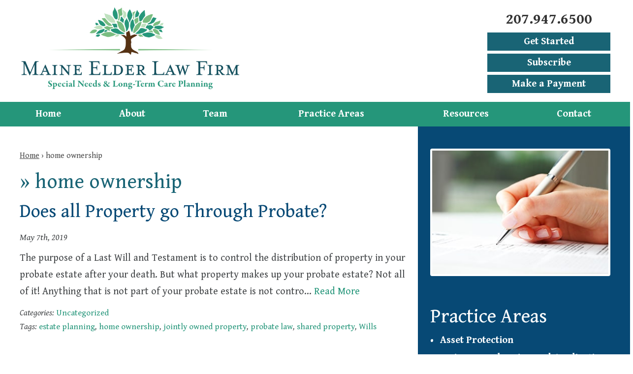

--- FILE ---
content_type: text/html; charset=UTF-8
request_url: https://www.maineelderlaw.com/tag/home-ownership/
body_size: 10355
content:


<!DOCTYPE html>
<!--[if IE 8 ]>    <html lang="en-US" class="no-js no-touch ie8"> <![endif]-->
<!--[if (gte IE 9)|(gt IEMobile 7)|!(IEMobile)|!(IE)]><!--><html lang="en-US" class="no-js no-touch"><!--<![endif]-->

	<head>
		<meta name="themodernfirm-framework-version" content="2.5.1.1" />
		<meta name="wordpress-version" content="6.8.1" />
		<meta http-equiv="Content-Type" content="text/html; charset=utf-8" />
		<meta charset="UTF-8" />
		<meta name="viewport" content="width=device-width, initial-scale=1, maximum-scale=1.0, user-scalable=no" />
		<link rel="profile" href="https://gmpg.org/xfn/11" />	
				<link rel="shortcut icon" href="https://www.maineelderlaw.com/wp-content/uploads/sites/715/2020/03/favicon.ico" /><meta name='robots' content='index, follow, max-image-preview:large, max-snippet:-1, max-video-preview:-1' />
	<style>img:is([sizes="auto" i], [sizes^="auto," i]) { contain-intrinsic-size: 3000px 1500px }</style>
	
	<!-- This site is optimized with the Yoast SEO plugin v26.7 - https://yoast.com/wordpress/plugins/seo/ -->
	<title>home ownership Archives &#8211; Maine Elder Law Firm LLC</title>
	<link rel="canonical" href="https://www.maineelderlaw.com/tag/home-ownership/" />
	<meta property="og:locale" content="en_US" />
	<meta property="og:type" content="article" />
	<meta property="og:title" content="home ownership Archives &#8211; Maine Elder Law Firm LLC" />
	<meta property="og:url" content="https://www.maineelderlaw.com/tag/home-ownership/" />
	<meta property="og:site_name" content="Maine Elder Law Firm LLC" />
	<meta property="og:image" content="https://www.maineelderlaw.com/wp-content/uploads/sites/715/2020/03/int_random03_1x.jpg" />
	<meta property="og:image:width" content="350" />
	<meta property="og:image:height" content="245" />
	<meta property="og:image:type" content="image/jpeg" />
	<script type="application/ld+json" class="yoast-schema-graph">{"@context":"https://schema.org","@graph":[{"@type":"CollectionPage","@id":"https://www.maineelderlaw.com/tag/home-ownership/","url":"https://www.maineelderlaw.com/tag/home-ownership/","name":"home ownership Archives &#8211; Maine Elder Law Firm LLC","isPartOf":{"@id":"https://www.maineelderlaw.com/#website"},"breadcrumb":{"@id":"https://www.maineelderlaw.com/tag/home-ownership/#breadcrumb"},"inLanguage":"en-US"},{"@type":"BreadcrumbList","@id":"https://www.maineelderlaw.com/tag/home-ownership/#breadcrumb","itemListElement":[{"@type":"ListItem","position":1,"name":"Home","item":"https://www.maineelderlaw.com/"},{"@type":"ListItem","position":2,"name":"home ownership"}]},{"@type":"WebSite","@id":"https://www.maineelderlaw.com/#website","url":"https://www.maineelderlaw.com/","name":"Maine Elder Law Firm LLC","description":"","potentialAction":[{"@type":"SearchAction","target":{"@type":"EntryPoint","urlTemplate":"https://www.maineelderlaw.com/?s={search_term_string}"},"query-input":{"@type":"PropertyValueSpecification","valueRequired":true,"valueName":"search_term_string"}}],"inLanguage":"en-US"}]}</script>
	<!-- / Yoast SEO plugin. -->


<link rel='dns-prefetch' href='//fonts.googleapis.com' />
<link rel='dns-prefetch' href='//use.fontawesome.com' />
<link rel="alternate" type="application/rss+xml" title="Maine Elder Law Firm LLC &raquo; home ownership Tag Feed" href="https://www.maineelderlaw.com/tag/home-ownership/feed/" />
<script type="text/javascript">
/* <![CDATA[ */
window._wpemojiSettings = {"baseUrl":"https:\/\/s.w.org\/images\/core\/emoji\/15.1.0\/72x72\/","ext":".png","svgUrl":"https:\/\/s.w.org\/images\/core\/emoji\/15.1.0\/svg\/","svgExt":".svg","source":{"concatemoji":"https:\/\/www.maineelderlaw.com\/wp-includes\/js\/wp-emoji-release.min.js?ver=6.8.1"}};
/*! This file is auto-generated */
!function(i,n){var o,s,e;function c(e){try{var t={supportTests:e,timestamp:(new Date).valueOf()};sessionStorage.setItem(o,JSON.stringify(t))}catch(e){}}function p(e,t,n){e.clearRect(0,0,e.canvas.width,e.canvas.height),e.fillText(t,0,0);var t=new Uint32Array(e.getImageData(0,0,e.canvas.width,e.canvas.height).data),r=(e.clearRect(0,0,e.canvas.width,e.canvas.height),e.fillText(n,0,0),new Uint32Array(e.getImageData(0,0,e.canvas.width,e.canvas.height).data));return t.every(function(e,t){return e===r[t]})}function u(e,t,n){switch(t){case"flag":return n(e,"\ud83c\udff3\ufe0f\u200d\u26a7\ufe0f","\ud83c\udff3\ufe0f\u200b\u26a7\ufe0f")?!1:!n(e,"\ud83c\uddfa\ud83c\uddf3","\ud83c\uddfa\u200b\ud83c\uddf3")&&!n(e,"\ud83c\udff4\udb40\udc67\udb40\udc62\udb40\udc65\udb40\udc6e\udb40\udc67\udb40\udc7f","\ud83c\udff4\u200b\udb40\udc67\u200b\udb40\udc62\u200b\udb40\udc65\u200b\udb40\udc6e\u200b\udb40\udc67\u200b\udb40\udc7f");case"emoji":return!n(e,"\ud83d\udc26\u200d\ud83d\udd25","\ud83d\udc26\u200b\ud83d\udd25")}return!1}function f(e,t,n){var r="undefined"!=typeof WorkerGlobalScope&&self instanceof WorkerGlobalScope?new OffscreenCanvas(300,150):i.createElement("canvas"),a=r.getContext("2d",{willReadFrequently:!0}),o=(a.textBaseline="top",a.font="600 32px Arial",{});return e.forEach(function(e){o[e]=t(a,e,n)}),o}function t(e){var t=i.createElement("script");t.src=e,t.defer=!0,i.head.appendChild(t)}"undefined"!=typeof Promise&&(o="wpEmojiSettingsSupports",s=["flag","emoji"],n.supports={everything:!0,everythingExceptFlag:!0},e=new Promise(function(e){i.addEventListener("DOMContentLoaded",e,{once:!0})}),new Promise(function(t){var n=function(){try{var e=JSON.parse(sessionStorage.getItem(o));if("object"==typeof e&&"number"==typeof e.timestamp&&(new Date).valueOf()<e.timestamp+604800&&"object"==typeof e.supportTests)return e.supportTests}catch(e){}return null}();if(!n){if("undefined"!=typeof Worker&&"undefined"!=typeof OffscreenCanvas&&"undefined"!=typeof URL&&URL.createObjectURL&&"undefined"!=typeof Blob)try{var e="postMessage("+f.toString()+"("+[JSON.stringify(s),u.toString(),p.toString()].join(",")+"));",r=new Blob([e],{type:"text/javascript"}),a=new Worker(URL.createObjectURL(r),{name:"wpTestEmojiSupports"});return void(a.onmessage=function(e){c(n=e.data),a.terminate(),t(n)})}catch(e){}c(n=f(s,u,p))}t(n)}).then(function(e){for(var t in e)n.supports[t]=e[t],n.supports.everything=n.supports.everything&&n.supports[t],"flag"!==t&&(n.supports.everythingExceptFlag=n.supports.everythingExceptFlag&&n.supports[t]);n.supports.everythingExceptFlag=n.supports.everythingExceptFlag&&!n.supports.flag,n.DOMReady=!1,n.readyCallback=function(){n.DOMReady=!0}}).then(function(){return e}).then(function(){var e;n.supports.everything||(n.readyCallback(),(e=n.source||{}).concatemoji?t(e.concatemoji):e.wpemoji&&e.twemoji&&(t(e.twemoji),t(e.wpemoji)))}))}((window,document),window._wpemojiSettings);
/* ]]> */
</script>
<link rel='stylesheet' id='google-material-icons-css' href='https://fonts.googleapis.com/icon?family=Material+Icons' type='text/css' media='all' />
<link rel='stylesheet' id='fontawesome-css' href='https://use.fontawesome.com/releases/v5.9.0/css/all.css' type='text/css' media='all' />
<link rel='stylesheet' id='google-font-gentium-book-basic-css' href='https://fonts.googleapis.com/css?family=Gentium+Book+Basic:400,400i,700,700i&#038;display=swap' type='text/css' media='screen' />
<link rel='stylesheet' id='tmf-scaffolding-css' href='https://www.maineelderlaw.com/wp-content/themes/themodernfirm-framework/assets/css/scaffolding.css' type='text/css' media='screen' />
<link rel='stylesheet' id='tmf-framework-css' href='https://www.maineelderlaw.com/wp-content/themes/themodernfirm-framework/assets/css/framework.css' type='text/css' media='screen' />
<link rel='stylesheet' id='tmf-menu-css' href='https://www.maineelderlaw.com/wp-content/themes/themodernfirm-framework/assets/css/menu.css' type='text/css' media='screen' />
<link rel='stylesheet' id='tmf-posts-css' href='https://www.maineelderlaw.com/wp-content/themes/themodernfirm-framework/assets/css/posts.css' type='text/css' media='screen' />
<link rel='stylesheet' id='tmf-print-css' href='https://www.maineelderlaw.com/wp-content/themes/themodernfirm-framework/assets/css/print.css' type='text/css' media='print' />
<link rel='stylesheet' id='tmf-structural-css' href='https://www.maineelderlaw.com/wp-content/themes/mod-express-106/maineelderlaw2023/assets/css/structural.css' type='text/css' media='screen' />
<link rel='stylesheet' id='tmf-child-posts-css' href='https://www.maineelderlaw.com/wp-content/themes/mod-express-106/maineelderlaw2023/assets/css/posts.css' type='text/css' media='screen' />
<link rel='stylesheet' id='tmf-editor-content-css' href='https://www.maineelderlaw.com/wp-content/themes/mod-express-106/maineelderlaw2023/assets/css/editor-content.css' type='text/css' media='screen' />
<link rel='stylesheet' id='tmf-child-print-css' href='https://www.maineelderlaw.com/wp-content/themes/mod-express-106/maineelderlaw2023/assets/css/print.css' type='text/css' media='print' />
<style id='wp-emoji-styles-inline-css' type='text/css'>

	img.wp-smiley, img.emoji {
		display: inline !important;
		border: none !important;
		box-shadow: none !important;
		height: 1em !important;
		width: 1em !important;
		margin: 0 0.07em !important;
		vertical-align: -0.1em !important;
		background: none !important;
		padding: 0 !important;
	}
</style>
<style id='classic-theme-styles-inline-css' type='text/css'>
/*! This file is auto-generated */
.wp-block-button__link{color:#fff;background-color:#32373c;border-radius:9999px;box-shadow:none;text-decoration:none;padding:calc(.667em + 2px) calc(1.333em + 2px);font-size:1.125em}.wp-block-file__button{background:#32373c;color:#fff;text-decoration:none}
</style>
<link rel='stylesheet' id='wp-components-css' href='https://www.maineelderlaw.com/wp-includes/css/dist/components/style.min.css?ver=6.8.1' type='text/css' media='all' />
<link rel='stylesheet' id='wp-preferences-css' href='https://www.maineelderlaw.com/wp-includes/css/dist/preferences/style.min.css?ver=6.8.1' type='text/css' media='all' />
<link rel='stylesheet' id='wp-block-editor-css' href='https://www.maineelderlaw.com/wp-includes/css/dist/block-editor/style.min.css?ver=6.8.1' type='text/css' media='all' />
<link rel='stylesheet' id='popup-maker-block-library-style-css' href='https://www.maineelderlaw.com/wp-content/plugins/popup-maker/dist/packages/block-library-style.css?ver=dbea705cfafe089d65f1' type='text/css' media='all' />
<link rel='stylesheet' id='me-spr-block-styles-css' href='https://www.maineelderlaw.com/wp-content/plugins/simple-post-redirect//css/block-styles.min.css?ver=6.8.1' type='text/css' media='all' />
<link rel='stylesheet' id='myCustomStyles-css' href='https://www.maineelderlaw.com/wp-content/plugins/tinymce-formats/editor-styles.css?ver=6.8.1' type='text/css' media='all' />
<script type="text/javascript" src="https://www.maineelderlaw.com/wp-includes/js/jquery/jquery.min.js?ver=3.7.1" id="jquery-core-js"></script>
<script type="text/javascript" src="https://www.maineelderlaw.com/wp-includes/js/jquery/jquery-migrate.min.js?ver=3.4.1" id="jquery-migrate-js"></script>
<script type="text/javascript" src="https://www.maineelderlaw.com/wp-content/themes/themodernfirm-framework/assets/js/core.js?ver=6.8.1" id="tmf-core-js"></script>
<script type="text/javascript" src="https://www.maineelderlaw.com/wp-content/themes/themodernfirm-framework/assets/js/menu.js?ver=6.8.1" id="tmf-menu-js"></script>
<link rel="https://api.w.org/" href="https://www.maineelderlaw.com/wp-json/" /><link rel="alternate" title="JSON" type="application/json" href="https://www.maineelderlaw.com/wp-json/wp/v2/tags/83" /><link rel="EditURI" type="application/rsd+xml" title="RSD" href="https://www.maineelderlaw.com/xmlrpc.php?rsd" />
<meta name="generator" content="WordPress 6.8.1" />
<style type="text/css" id="tmf-inline-styles-header"> #mobile-nav{ background-color: rgba(0, 0, 0, 1 ); }  #mobile-nav .mobile-menu{ background-color: #25967a; }  .menu-bar-container{ text-align: center;}  #mobile-nav .mob-expand-submenu:before{ color: #ffffff;} </style> 
		<! – Code snippet to speed up Google Fonts – > 
		<link rel="preconnect" href="https://fonts.googleapis.com">
		<link rel="preconnect" href="https://fonts.gstatic.com" crossorigin>
		<! – End of code snippet for Google Fonts – > 
    			<script>
				jQuery(function(){TMF.start_services(['feature_detection', 'navigation', 'accordion', 'map_adjust', 'video_support', 'obfuscate_email']);});
			</script>
		<style type="text/css" media="screen">TESTING CSS BEFORE MOVING INTO THE SITE
a[href="https://www.maineelderlaw.com/practice-areas/special-needs-planning/"] {
    pointer-events: none;
    cursor: default;
    color: inherit; /* Optional: Makes it look like plain text */
}


.tmf-module-home-associations .flex-container{
display: flex;
flex-flow: row wrap;
justify-content: space-evenly;
align-items: center;
}
.single-article .tmf-author,
.post-type-archive-article .tmf-author{
display:none;
}
.video-thumbnail {
  position: relative;
  display: inline-block;
  cursor: pointer;
  margin: 30px;
}
 .video-thumbnail:before {
    position:absolute;
    top: 50%;
    left: 50%;
    transform: translate(-50%, -50%);
    -webkit-transform: translate(-50%, -50%);
    content: "\f01d";
    font-family: FontAwesome;
    font-size: 50px;
    color: #fff;
    opacity: .8;
    text-shadow: 0px 0px 30px rgba(0, 0, 0, 0.5);
  }
.video-thumbnail:hover:before {
    color: #eee;
  }
.tmf-module-22 .gform_wrapper.tmf-form_wrapper .top_label .gfield_label{
color: white;
}
td {
  border: 1px solid black;
padding:10px!important;
}

table {
    border-collapse: separate;
    border-spacing: 0;
    margin-bottom: 25px!important;
}
.page-id-2011 #body-container{
max-width: 95%;
}
.page-id-2011 .tmf-slider-area-interior-page{
display:none;
}
.page-id-2011 .number{
color: white;
background: #25967A;
padding: 15px 25px;
border-radius: 50%;
}
.page-id-2011 h2.flow{
line-height:1.5em;
}
.tmf-module-2039 h3{
color: white;
}
.article-cat-title .su-spoiler-title{
line-height: 25px;
font-size: 32px;
padding-bottom:15px;
color: #196475;
}
.post-type-archive-attorney .tmf-post-92.attorney.medium{
width:100%;
margin:auto;
}
.tmf-post-92 .icon-container .vcard-resume-container .vcard{
display:none;
}
.single-practice-area.postid-120 .children{
display:none;
}
.tmf-post-2534 .read-more{ 
display:none;
}</style><!--Following script is handled in Settings->Advanced--><link rel="stylesheet" href="path/to/font-awesome/css/font-awesome.min.css">
<link href="//netdna.bootstrapcdn.com/font-awesome/3.2.1/css/font-awesome.css" rel="stylesheet"><!-- google analytics -->
	<script type="text/javascript">
		(function(i,s,o,g,r,a,m){i['GoogleAnalyticsObject']=r;i[r]=i[r]||function(){
			(i[r].q=i[r].q||[]).push(arguments)},i[r].l=1*new Date();a=s.createElement(o),
			m=s.getElementsByTagName(o)[0];a.async=1;a.src=g;m.parentNode.insertBefore(a,m)
		})(window,document,'script','//www.google-analytics.com/analytics.js','ga');

		ga('create', 'UA-162408740-1');
		ga('require', 'displayfeatures');
		ga('send', 'pageview');
	</script>
<a href="#body-wrapper" class="screen-reader-shortcut">Skip to main content</a><a href="#primary-nav-wrapper" class="screen-reader-shortcut">Skip to navigation</a><div id="top"></div>	</head>

	<body data-rsssl=1 class="archive tag tag-home-ownership tag-83 wp-theme-themodernfirm-framework wp-child-theme-mod-express-106maineelderlaw2023">
	
	<div id="print-header">
	
	
	<img id="print-logo" class="logo" src="https://www.maineelderlaw.com/wp-content/uploads/sites/715/2023/07/logo-tag-x1.png" alt="Maine Elder Law Firm LLC" />
</div>					<div id="header-wrapper" class="section-wrapper">
				<div id="header-container" class="section-container">
					<div id="header" class="section">
		
				<div id="header-row"  class="row collapse-950 ">
		
				<div id="header-cell-1"  class="cell span-14">
			<div class="inner">
					<a href="https://www.maineelderlaw.com/">

	<img id="site-logo" class="logo" src="https://www.maineelderlaw.com/wp-content/uploads/sites/715/2023/07/logo-tag-x3-1.png" srcset="https://www.maineelderlaw.com/wp-content/uploads/sites/715/2023/07/logo-tag-x3-1.png 2x, https://www.maineelderlaw.com/wp-content/uploads/sites/715/2023/07/logo-tag-x3-1.png 3x" alt="Maine Elder Law Firm LLC"/>
</a>
		</div></div>		<div id="header-cell-2"  class="cell span-10" role="complementary">
			<div class="inner">
					<div class="tmf-module-area tmf-single-module-area tmf-module-area-header">			<div class="tmf-module tmf-module-17 tmf-module-site-header---upper-right">
								<div class="tmf-module-content editor-content">
					<div><span class="tmf-field post-id-1395 location phone-1"><a href="tel:207.947.6500">207.947.6500</a></span></div> <div><a class="tmf-button" href="https://www.maineelderlaw.com/your-client-journey-begins-here/">Get Started</a></div> <div><a class="tmf-button" href="https://www.maineelderlaw.com/newsletter-signup-form/">Subscribe</a></div> <div><a class="tmf-button" href="https://www.maineelderlaw.com/for-clients/make-a-payment/">Make a Payment</a></div>				</div>
			</div>
		</div>
	</div></div></div>
				</div>
			</div>
		</div>
			
			<div id="mobile-header-bottom-wrapper" class="section-wrapper">
				<div id="mobile-header-bottom-container" class="section-container">
					<div id="mobile-header-bottom" class="section">
		
				<div id="mobile-header-bottom-row"  class="row  ">
		
							<div id="mobile-header-bottom-cell-1"  class="cell span-8">
			<div class="inner">
						<div class="location-phone">
					<a class="phone" href="tel:207.947.6500">
													Call Us
									
					</a>
				</div>
		
					</div></div>		<div id="mobile-header-bottom-cell-2"  class="cell span-8" role="complementary">
			<div class="inner">
						<div class="location-email">
					<a class="email" href="mailto:info@maineelderlaw.com">
													Email Us
							
					</a>
				</div>
		
		</div></div>		<div id="mobile-header-bottom-cell-3"  class="cell span-8">
			<div class="inner">
			        	
	
				<div id="mobile-nav-wrapper" class="section-wrapper">
				<div id="mobile-nav-container" class="section-container">
					<div id="mobile-nav" class="section">
		
		<div class="menu-bar-container">

			<div class="menu-bar">
				<div class="hamburger-container">
					<div class="hamburger"></div>
				</div>
				<div class="menu-label">
					Menu				</div>
			</div>

		</div>

		<div class="mobile-menu-container">

			<div class="mobile-menu  mobile-menu-fade-in submenu-icon-plus-sign">

				<div class="top-part">
					<i class="fas fa-times mob-cancel-button"></i>

					
				</div>

				<ul id="mobile-nav-nav-menu" class="menu"><li id="menu-item-5" class="menu-item menu-item-type-post_type menu-item-object-page menu-item-home first menu-item-5"><a href="https://www.maineelderlaw.com/">Home</a></li>
<li id="menu-item-122" class="menu-item menu-item-type-post_type menu-item-object-page menu-item-has-children menu-item-122"><a href="https://www.maineelderlaw.com/about/">About</a>
<div class="wrap"><ul class="sub-menu">
	<li id="menu-item-2120" class="menu-item menu-item-type-post_type menu-item-object-page first menu-item-2120"><a href="https://www.maineelderlaw.com/your-client-journey-begins-here/">Becoming a Client</a></li>
	<li id="menu-item-125" class="menu-item menu-item-type-custom menu-item-object-custom menu-item-125"><a href="/client-reviews/">Client Reviews</a></li>
	<li id="menu-item-123" class="menu-item menu-item-type-post_type menu-item-object-page last menu-item-123"><a href="https://www.maineelderlaw.com/about/for-referring-professionals/">For Referring Professionals</a></li>
</ul></div>
</li>
<li id="menu-item-126" class="menu-item menu-item-type-custom menu-item-object-custom menu-item-has-children menu-item-126"><a href="/team/">Team</a>
<div class="wrap"><ul class="sub-menu">
	<li id="menu-item-128" class="menu-item menu-item-type-post_type menu-item-object-attorney first menu-item-128"><a href="https://www.maineelderlaw.com/team/rachel-trafton/">Rachel Trafton</a></li>
	<li id="menu-item-129" class="menu-item menu-item-type-post_type menu-item-object-attorney menu-item-129"><a href="https://www.maineelderlaw.com/team/sarah-ranger/">Sarah Ranger</a></li>
	<li id="menu-item-131" class="menu-item menu-item-type-post_type menu-item-object-attorney menu-item-131"><a href="https://www.maineelderlaw.com/team/kelly-price/">Kelly Price</a></li>
	<li id="menu-item-132" class="menu-item menu-item-type-post_type menu-item-object-attorney menu-item-132"><a href="https://www.maineelderlaw.com/team/abigail-reynolds/">Abby Pagnozzi</a></li>
	<li id="menu-item-133" class="menu-item menu-item-type-post_type menu-item-object-attorney menu-item-133"><a href="https://www.maineelderlaw.com/team/jennifer-reynolds/">Jennifer Reynolds</a></li>
	<li id="menu-item-134" class="menu-item menu-item-type-post_type menu-item-object-attorney menu-item-134"><a href="https://www.maineelderlaw.com/team/jeannie-valley/">Jeannie Valley</a></li>
	<li id="menu-item-2044" class="menu-item menu-item-type-post_type menu-item-object-attorney menu-item-2044"><a href="https://www.maineelderlaw.com/team/mindy-bolduc/">Mindy Bolduc</a></li>
	<li id="menu-item-2482" class="menu-item menu-item-type-post_type menu-item-object-attorney menu-item-2482"><a href="https://www.maineelderlaw.com/team/despina-koxarakis/">Despina Koxarakis</a></li>
	<li id="menu-item-127" class="menu-item menu-item-type-post_type menu-item-object-attorney last menu-item-127"><a href="https://www.maineelderlaw.com/team/jane-skelton/">Jane Skelton</a></li>
</ul></div>
</li>
<li id="menu-item-135" class="menu-item menu-item-type-custom menu-item-object-custom menu-item-has-children menu-item-135"><a href="/practice-areas/">Practice Areas</a>
<div class="wrap"><ul class="sub-menu">
	<li id="menu-item-2272" class="menu-item menu-item-type-post_type menu-item-object-practice-area first menu-item-2272"><a href="https://www.maineelderlaw.com/practice-areas/long-term-care-planning/planning-for-risk-of-long-term-care/">Asset Protection</a></li>
	<li id="menu-item-2275" class="menu-item menu-item-type-post_type menu-item-object-practice-area menu-item-2275"><a href="https://www.maineelderlaw.com/practice-areas/long-term-care-planning/mainecare-planning-and-applications/">MaineCare Planning and Applications</a></li>
	<li id="menu-item-2283" class="menu-item menu-item-type-post_type menu-item-object-practice-area menu-item-2283"><a href="https://www.maineelderlaw.com/practice-areas/special-needs-planning/special-needs-trusts/">Special Needs Trusts</a></li>
	<li id="menu-item-2560" class="menu-item menu-item-type-post_type menu-item-object-practice-area menu-item-2560"><a href="https://www.maineelderlaw.com/practice-areas/special-needs-planning/estate-planning-for-parents-of-children-with-disabilities/">Estate Planning for Parents of Children with Disabilities</a></li>
	<li id="menu-item-2301" class="menu-item menu-item-type-post_type menu-item-object-practice-area menu-item-2301"><a href="https://www.maineelderlaw.com/practice-areas/special-needs-planning/guardianships-conservatorships-and-other-protective-proceedings/">Guardianships, Conservatorships, and Other Protective Proceedings</a></li>
	<li id="menu-item-2276" class="menu-item menu-item-type-post_type menu-item-object-practice-area menu-item-has-children last menu-item-2276"><a href="https://www.maineelderlaw.com/practice-areas/other-services/">Other Services</a>
	<div class="wrap"><ul class="sub-menu">
		<li id="menu-item-2277" class="menu-item menu-item-type-post_type menu-item-object-practice-area first menu-item-2277"><a href="https://www.maineelderlaw.com/practice-areas/other-services/probate-and-trust-administration/">Estate and Trust Administration</a></li>
		<li id="menu-item-2284" class="menu-item menu-item-type-post_type menu-item-object-practice-area last menu-item-2284"><a href="https://www.maineelderlaw.com/practice-areas/other-services/wills-trusts-and-powers-of-attorney/">Wills, Trusts and Financial Powers of Attorney</a></li>
	</ul></div>
</li>
</ul></div>
</li>
<li id="menu-item-2268" class="menu-item menu-item-type-post_type menu-item-object-page menu-item-has-children menu-item-2268"><a href="https://www.maineelderlaw.com/resources/">Resources</a>
<div class="wrap"><ul class="sub-menu">
	<li id="menu-item-145" class="menu-item menu-item-type-post_type menu-item-object-page current_page_parent first menu-item-145"><a href="https://www.maineelderlaw.com/blog/">Blog</a></li>
	<li id="menu-item-1787" class="menu-item menu-item-type-custom menu-item-object-custom menu-item-1787"><a href="/articles">Articles</a></li>
	<li id="menu-item-2292" class="menu-item menu-item-type-post_type menu-item-object-page last menu-item-2292"><a href="https://www.maineelderlaw.com/local-services/">Local Services</a></li>
</ul></div>
</li>
<li id="menu-item-147" class="menu-item menu-item-type-custom menu-item-object-custom last menu-item-147"><a href="/contact-us/">Contact</a></li>
</ul>
				<div class="mobile-buttons">
					<div class="tmf-module-area tmf-single-module-area tmf-module-area-header">			<div class="tmf-module tmf-module-17 tmf-module-site-header---upper-right">
								<div class="tmf-module-content editor-content">
					<div><span class="tmf-field post-id-1395 location phone-1"><a href="tel:207.947.6500">207.947.6500</a></span></div> <div><a class="tmf-button" href="https://www.maineelderlaw.com/your-client-journey-begins-here/">Get Started</a></div> <div><a class="tmf-button" href="https://www.maineelderlaw.com/newsletter-signup-form/">Subscribe</a></div> <div><a class="tmf-button" href="https://www.maineelderlaw.com/for-clients/make-a-payment/">Make a Payment</a></div>				</div>
			</div>
		</div>				</div>

									<div class="mobile-location">
						<div class="tmf-post tmf-post-1395 location mobile-location first-post last-post" itemscope itemtype="https://schema.org/Organization">

	<div class="location-small-container">
	    <div class="location-small-1">
	    	<a  href="https://maps.google.com/?q=33%20Mildred%20Avenue%20Bangor%2C%20Maine%2004401" target="_blank" class="location-map-link">

    			<div class="location-address">
	    			<span class="map-label"><i class="fas fa-map-marker-alt"></i></span>

			        <span class="address" itemprop="address" itemscope itemtype="https://schema.org/PostalAddress">
					    					        <div class="title business-name" itemprop="name">
					            Maine Elder Law Firm LLC					        </div>
					    
					    				            <div itemprop="streetAddress">
				                33 Mildred Avenue<br />
				                				            </div>
				            <span itemprop="addressLocality">Bangor</span>, 
				            <span itemprop="addressRegion">Maine</span> 
				            <span itemprop="postalCode">04401</span>
					    		        	</span>
				</div>
		    </a>

		    <div class="divider"></div>
		</div>

		<div class="location-small-2">
		    		        <div class="phone phone-1">
		        	<span class="label"><i class="fas fa-phone-alt"></i></span>
		            <span class="value" itemprop="telephone"><a href="tel: 207.947.6500">207.947.6500</a></span>
		        </div>
		    
	    					<div class="fax">
					<span class="label"><i class="fas fa-fax"></i></span>
					<span class="value">207.947.6400</span>
				</div>
			
							<div class="email">
					<span class="label"><i class="fas fa-envelope"></i></span>
					<a class="tmf-email value" href="#" title="Email" data-front="info" data-back="maineelderlaw.com"></a>				</div>
					</div>
	</div>
	
</div>					</div>
				
			</div>

			<div class="mobile-menu-back-drop"></div>

		</div>

					</div>
			</div>
		</div>
		


<style type="text/css">
@media screen and (max-width: 950px){
	#mobile-nav-wrapper {
		display: block;
	}

	#primary-nav {
		display: none;
	}
}

.tmf-post.location.mobile-location {
	background: #ffffff;
}
.tmf-post.location.mobile-location,
.tmf-post.location.mobile-location a {
	color: #000000 !important;
}
.tmf-post.location.mobile-location .map-label,
.tmf-post.location.mobile-location .label {
	color: #25967a;
}
.tmf-post.location.mobile-location .location-small-1 {
	border-color: #25967a;
}
.tmf-post.location.mobile-location .divider {
	background: #25967a;	
}
</style>

			
	</div></div></div>
				</div>
			</div>
		</div>
		
	<style type="text/css">
		@media screen and (max-width: 950px){
			#mobile-header-bottom-wrapper {
				display: block;
			}
		}
					#mobile-header-bottom a.phone::before,
			#mobile-header-bottom a.email::before,
			#mobile-header-bottom #mobile-nav .hamburger::before {
							background: #25967a !important;
									}
							#mobile-header-bottom a.phone::before,
			#mobile-header-bottom a.email::before,
			#mobile-header-bottom #mobile-nav .hamburger::before {
				color: #ffffff !important;
			}
											#mobile-header-bottom .location-phone a,
			#mobile-header-bottom .location-email a,
			#mobile-header-bottom .menu-bar-container .menu-label {
							color: #333333 !important;
												    font-weight: 700 !important;
						}
			</style>
		
				<div id="primary-nav-wrapper" class="section-wrapper">
				<div id="primary-nav-container" class="section-container">
					<div id="primary-nav" class="section" role="navigation">
		
		<div class="menu-bar">Menu</div>

		<ul id="primary-nav-menu" class="menu"><li class="menu-item menu-item-type-post_type menu-item-object-page menu-item-home first menu-item-5"><a href="https://www.maineelderlaw.com/">Home</a></li>
<li class="menu-item menu-item-type-post_type menu-item-object-page menu-item-has-children menu-item-122"><a href="https://www.maineelderlaw.com/about/">About</a>
<div class="wrap"><ul class="sub-menu">
	<li class="menu-item menu-item-type-post_type menu-item-object-page first menu-item-2120"><a href="https://www.maineelderlaw.com/your-client-journey-begins-here/">Becoming a Client</a></li>
	<li class="menu-item menu-item-type-custom menu-item-object-custom menu-item-125"><a href="/client-reviews/">Client Reviews</a></li>
	<li class="menu-item menu-item-type-post_type menu-item-object-page last menu-item-123"><a href="https://www.maineelderlaw.com/about/for-referring-professionals/">For Referring Professionals</a></li>
</ul></div>
</li>
<li class="menu-item menu-item-type-custom menu-item-object-custom menu-item-has-children menu-item-126"><a href="/team/">Team</a>
<div class="wrap"><ul class="sub-menu">
	<li class="menu-item menu-item-type-post_type menu-item-object-attorney first menu-item-128"><a href="https://www.maineelderlaw.com/team/rachel-trafton/">Rachel Trafton</a></li>
	<li class="menu-item menu-item-type-post_type menu-item-object-attorney menu-item-129"><a href="https://www.maineelderlaw.com/team/sarah-ranger/">Sarah Ranger</a></li>
	<li class="menu-item menu-item-type-post_type menu-item-object-attorney menu-item-131"><a href="https://www.maineelderlaw.com/team/kelly-price/">Kelly Price</a></li>
	<li class="menu-item menu-item-type-post_type menu-item-object-attorney menu-item-132"><a href="https://www.maineelderlaw.com/team/abigail-reynolds/">Abby Pagnozzi</a></li>
	<li class="menu-item menu-item-type-post_type menu-item-object-attorney menu-item-133"><a href="https://www.maineelderlaw.com/team/jennifer-reynolds/">Jennifer Reynolds</a></li>
	<li class="menu-item menu-item-type-post_type menu-item-object-attorney menu-item-134"><a href="https://www.maineelderlaw.com/team/jeannie-valley/">Jeannie Valley</a></li>
	<li class="menu-item menu-item-type-post_type menu-item-object-attorney menu-item-2044"><a href="https://www.maineelderlaw.com/team/mindy-bolduc/">Mindy Bolduc</a></li>
	<li class="menu-item menu-item-type-post_type menu-item-object-attorney menu-item-2482"><a href="https://www.maineelderlaw.com/team/despina-koxarakis/">Despina Koxarakis</a></li>
	<li class="menu-item menu-item-type-post_type menu-item-object-attorney last menu-item-127"><a href="https://www.maineelderlaw.com/team/jane-skelton/">Jane Skelton</a></li>
</ul></div>
</li>
<li class="menu-item menu-item-type-custom menu-item-object-custom menu-item-has-children menu-item-135"><a href="/practice-areas/">Practice Areas</a>
<div class="wrap"><ul class="sub-menu">
	<li class="menu-item menu-item-type-post_type menu-item-object-practice-area first menu-item-2272"><a href="https://www.maineelderlaw.com/practice-areas/long-term-care-planning/planning-for-risk-of-long-term-care/">Asset Protection</a></li>
	<li class="menu-item menu-item-type-post_type menu-item-object-practice-area menu-item-2275"><a href="https://www.maineelderlaw.com/practice-areas/long-term-care-planning/mainecare-planning-and-applications/">MaineCare Planning and Applications</a></li>
	<li class="menu-item menu-item-type-post_type menu-item-object-practice-area menu-item-2283"><a href="https://www.maineelderlaw.com/practice-areas/special-needs-planning/special-needs-trusts/">Special Needs Trusts</a></li>
	<li class="menu-item menu-item-type-post_type menu-item-object-practice-area menu-item-2560"><a href="https://www.maineelderlaw.com/practice-areas/special-needs-planning/estate-planning-for-parents-of-children-with-disabilities/">Estate Planning for Parents of Children with Disabilities</a></li>
	<li class="menu-item menu-item-type-post_type menu-item-object-practice-area menu-item-2301"><a href="https://www.maineelderlaw.com/practice-areas/special-needs-planning/guardianships-conservatorships-and-other-protective-proceedings/">Guardianships, Conservatorships, and Other Protective Proceedings</a></li>
	<li class="menu-item menu-item-type-post_type menu-item-object-practice-area menu-item-has-children last menu-item-2276"><a href="https://www.maineelderlaw.com/practice-areas/other-services/">Other Services</a>
	<div class="wrap"><ul class="sub-menu">
		<li class="menu-item menu-item-type-post_type menu-item-object-practice-area first menu-item-2277"><a href="https://www.maineelderlaw.com/practice-areas/other-services/probate-and-trust-administration/">Estate and Trust Administration</a></li>
		<li class="menu-item menu-item-type-post_type menu-item-object-practice-area last menu-item-2284"><a href="https://www.maineelderlaw.com/practice-areas/other-services/wills-trusts-and-powers-of-attorney/">Wills, Trusts and Financial Powers of Attorney</a></li>
	</ul></div>
</li>
</ul></div>
</li>
<li class="menu-item menu-item-type-post_type menu-item-object-page menu-item-has-children menu-item-2268"><a href="https://www.maineelderlaw.com/resources/">Resources</a>
<div class="wrap"><ul class="sub-menu">
	<li class="menu-item menu-item-type-post_type menu-item-object-page current_page_parent first menu-item-145"><a href="https://www.maineelderlaw.com/blog/">Blog</a></li>
	<li class="menu-item menu-item-type-custom menu-item-object-custom menu-item-1787"><a href="/articles">Articles</a></li>
	<li class="menu-item menu-item-type-post_type menu-item-object-page last menu-item-2292"><a href="https://www.maineelderlaw.com/local-services/">Local Services</a></li>
</ul></div>
</li>
<li class="menu-item menu-item-type-custom menu-item-object-custom last menu-item-147"><a href="/contact-us/">Contact</a></li>
</ul>
					</div>
			</div>
		</div>
		


	
				<div id="body-wrapper" class="section-wrapper" role="main">
				<div id="body-container" class="section-container">
					<div id="body" class="section">
		
					<div id="body-row"  class="row collapse-950 ">
		
					<div id="body-cell-1"  class="cell span-16">
			<div class="inner">
		
				<div id="breadcrumbs" itemscope itemtype="https://schema.org/BreadcrumbList"><span itemprop="itemListElement" itemscope itemtype="https://schema.org/ListItem" class="s"><a href="https://www.maineelderlaw.com/" itemprop="item"><span itemprop="name">Home</span></a><meta itemprop="position" content="1" /></span> › <span itemprop="itemListElement" itemscope itemtype="https://schema.org/ListItem" class="s"><span class="current" itemprop="name">home ownership</span><meta itemprop="position" content="2" /></span></div>				<h1 id="page-title"><span class="title-arrow"> » </span>home ownership</h1>				
									<div class="tmf-post tmf-post-1098 post medium first-post last-post">
	
	
	<h2 class="title">
		<a href="https://www.maineelderlaw.com/does-all-property-go-through-probate/" title="Read more about Does all Property go Thro…">
			Does all Property go Through Probate?		</a>
	</h2>

	<div class="post-information-container">

					<div class="date">
				May 7th, 2019			</div>
		
		
		
	</div>

	<div class="excerpt">
				
		The purpose of a Last Will and Testament is to control the distribution of property in your probate estate after your death. But what property makes up your probate estate? Not all of it! Anything that is not part of your probate estate is not contro…
		<a href="https://www.maineelderlaw.com/does-all-property-go-through-probate/" class="read-more" title="Read more about Does all Property go Thro…">
			Read More
		</a>
	</div>

	<div class="clear"></div>

	<a href="https://www.maineelderlaw.com/does-all-property-go-through-probate/" class="read-more-button tmf-button medium" title="Read more about Does all Property go Thro…">
		Read More
	</a>

	<div class="taxonomy-container">
		<div class="tmf-taxonomy-list category"><span class="taxonomy-label label">Categories:&nbsp;</span><a href="https://www.maineelderlaw.com/uncategorized/" class="tmf-taxonomy tmf-taxonomy-1 tmf-taxonomy-uncategorized" title="Click for more Uncategorized information">Uncategorized</a></div>	
		<div class="tmf-taxonomy-list post_tag"><span class="taxonomy-label label">Tags:&nbsp;</span><a href="https://www.maineelderlaw.com/tag/estate-planning/" class="tmf-taxonomy tmf-taxonomy-78 tmf-taxonomy-estate-planning" title="Click for more estate planning information">estate planning</a><span class="separator">,</span> <a href="https://www.maineelderlaw.com/tag/home-ownership/" class="tmf-taxonomy tmf-taxonomy-83 tmf-taxonomy-home-ownership" title="Click for more home ownership information">home ownership</a><span class="separator">,</span> <a href="https://www.maineelderlaw.com/tag/jointly-owned-property/" class="tmf-taxonomy tmf-taxonomy-84 tmf-taxonomy-jointly-owned-property" title="Click for more jointly owned property information">jointly owned property</a><span class="separator">,</span> <a href="https://www.maineelderlaw.com/tag/probate-law/" class="tmf-taxonomy tmf-taxonomy-85 tmf-taxonomy-probate-law" title="Click for more probate law information">probate law</a><span class="separator">,</span> <a href="https://www.maineelderlaw.com/tag/shared-property/" class="tmf-taxonomy tmf-taxonomy-86 tmf-taxonomy-shared-property" title="Click for more shared property information">shared property</a><span class="separator">,</span> <a href="https://www.maineelderlaw.com/tag/wills/" class="tmf-taxonomy tmf-taxonomy-87 tmf-taxonomy-wills" title="Click for more Wills information">Wills</a></div>	
	</div>

	
<div class="social-buttons">

  

  

  

  
</div>


	<div class="clear"></div>
	
</div>				
								
			</div></div>		<div id="body-cell-2"  class="cell span-8" role="complementary">
			<div class="inner">
		
				                	<div class="tmf-slider-area tmf-slider-area-interior-page">	<!-- Place somewhere in the <body data-rsssl=1> of your page -->
	<div class="modern-slider tmf-slider tmf-slider-1407 tmf-slider-interior-pages-random-image flexslider">
		  <ul class="slides">
				<li class="">
				<img src="https://www.maineelderlaw.com/wp-content/uploads/sites/715/2020/03/int_random01_1x.jpg"    />
			</li>
						<li class="">
				<img src="https://www.maineelderlaw.com/wp-content/uploads/sites/715/2020/03/int_random02_1x.jpg"    />
			</li>
						<li class="">
				<img src="https://www.maineelderlaw.com/wp-content/uploads/sites/715/2020/03/int_random03_1x.jpg"    />
			</li>
						<li class="">
				<img src="https://www.maineelderlaw.com/wp-content/uploads/sites/715/2020/03/int_random04_1x.jpg"    />
			</li>
						<li class="">
				<img src="https://www.maineelderlaw.com/wp-content/uploads/sites/715/2020/03/int_random05_1x.jpg"    />
			</li>
					</ul>
	</div>
</div>				
								<div class="tmf-module-area tmf-multi-module-area tmf-module-area-page-sidebar">			<div class="tmf-module tmf-module-1402 tmf-module-practice-areas">
									<h3 class="tmf-module-title">
						
							Practice Areas
											</h3>
								<div class="tmf-module-content editor-content">
					<p><div class="tmf-post-list small"><div class="tmf-post tmf-post-110 practice-area small first-post"> <div class="title"> <a href="https://www.maineelderlaw.com/practice-areas/long-term-care-planning/planning-for-risk-of-long-term-care/" title="Read more about Asset Protection"> Asset Protection </a> </div> </div><div class="tmf-post tmf-post-116 practice-area small middle-post"> <div class="title"> <a href="https://www.maineelderlaw.com/practice-areas/long-term-care-planning/mainecare-planning-and-applications/" title="Read more about MaineCare Planning and Applications"> MaineCare Planning and Applications </a> </div> </div><div class="tmf-post tmf-post-120 practice-area small last-post"> <div class="title"> <a href="https://www.maineelderlaw.com/practice-areas/special-needs-planning/" title="Read more about Special Needs Planning"> Special Needs Planning </a> </div> <div class="children"> <div class="tmf-post-list small"><div class="tmf-post tmf-post-2255 practice-area small first-post"> <div class="title"> <a href="https://www.maineelderlaw.com/practice-areas/special-needs-planning/special-needs-trusts/" title="Read more about Special Needs Trusts"> Special Needs Trusts </a> </div> </div><div class="tmf-post tmf-post-2302 practice-area small middle-post"> <div class="title"> <a href="https://www.maineelderlaw.com/practice-areas/special-needs-planning/estate-planning-for-parents-of-children-with-disabilities/" title="Read more about Estate Planning for Parents of Children with Disabilities"> Estate Planning for Parents of Children with Disabilities </a> </div> </div><div class="tmf-post tmf-post-114 practice-area small last-post"> <div class="title"> <a href="https://www.maineelderlaw.com/practice-areas/special-needs-planning/guardianships-conservatorships-and-other-protective-proceedings/" title="Read more about Guardianships, Conservatorships, and Other Protective Proceedings"> Guardianships, Conservatorships, and Other Protective Proceedings </a> </div> </div></div> </div> </div></div></p>				</div>
			</div>
					<div class="tmf-module tmf-module-1404 tmf-module-testimonials">
									<h3 class="tmf-module-title">
						
							Testimonials
											</h3>
								<div class="tmf-module-content editor-content">
					<div><div class="tmf-post tmf-post-2805 testimonial small first-post last-post "> <div class="excerpt"> Sarah Ranger is excellent, with clear explanations, an attentive listener, and a good advisor. -Client” </div> <div class="testimonial-description"> </div> <div class="clear"></div> </div></div> <div style="text-align: center;"><a class="tmf-button" href="/client-reviews/">Read More From Our Clients</a></div>				</div>
			</div>
		</div>
		</div></div></div>	

					</div>
			</div>
		</div>
		


			
						<div id="footer-wrapper" class="section-wrapper">
				<div id="footer-container" class="section-container">
					<div id="footer" class="section">
		
	<h3 class="tmf-module-title">Contact Us</h3>

				<div id="footer-row"  class="row collapse-950 ">
		
				<div id="footer-cell-1"  class="cell span-24">
			<div class="inner">
					<div class="tmf-module-area tmf-single-module-area tmf-module-area-footer-1">			<div class="tmf-module tmf-module-16 tmf-module-footer-1">
								<div class="tmf-module-content editor-content">
					<div><div class="tmf-post tmf-post-1395 location small first-post last-post" itemscope itemtype="https://schema.org/Organization"> <div class="location-small-1"> <img class="location-thumbnail" src="https://www.maineelderlaw.com/wp-content/uploads/sites/715/2022/10/footer_office_1x.jpg" srcset="https://www.maineelderlaw.com/wp-content/uploads/sites/715/2022/10/footer_office_2x.jpg 2x, https://www.maineelderlaw.com/wp-content/uploads/sites/715/2022/10/footer_office_3x.jpg 3x" alt="'s Profile Image" /> </div> <div class="location-small-2"> <div class="location-small-inner"> <div class="business-name" itemprop="name"> Maine Elder Law Firm LLC </div> <div class="address" itemprop="address" itemscope itemtype="https://schema.org/PostalAddress"> <div itemprop="streetAddress"> 33 Mildred Avenue </div> <span itemprop="addressLocality">Bangor</span>, <span itemprop="addressRegion">Maine</span> <span itemprop="postalCode">04401</span> </div> <div class="phone phone-1"> <span class="label">Phone: </span> <span class="value"> <a href="tel:207.947.6500">207.947.6500</a> </span> </div> <div class="fax"> <span class="label">Fax: </span> <span class="value">207.947.6400</span> </div> <div class="email"> <span class="label">Email: </span> <a class="tmf-email value" href="#" title="Email" data-front="info" data-back="maineelderlaw.com"></a> </div> <div class="location-content editor-content"> <div> <p style="text-align: center;">Monday-Thursday 8-4</p> </div> </div> </div> </div> <div class="location-small-3"> <div class="static-map"> <a href="https://maps.google.com/maps?q=33%20Mildred%20Avenue%20Bangor%2C%20Maine%2004401" target="_blank" title="Click to view this map on Google Maps"> <img src="https://maps.googleapis.com/maps/api/staticmap?key=AIzaSyABh0gZ4nrEwvngXZbZAqRYRCTjBw6MABM&zoom=11&sensor=false&markers=color:red%%7C33%20Mildred%20Avenue%20Bangor%2C%20Maine%2004401&size=350x315" data-url="https://maps.googleapis.com/maps/api/staticmap?key=AIzaSyABh0gZ4nrEwvngXZbZAqRYRCTjBw6MABM&zoom=11&sensor=false&markers=color:red%%7C33%20Mildred%20Avenue%20Bangor%2C%20Maine%2004401&size=" data-width="350" data-height="315" width="350" height="315" alt="Google Map of Maine Elder Law Firm LLC’s Location" /> </a> </div> </div> </div></div> <p> </p>				</div>
			</div>
		</div>
	</div></div></div>
				</div>
			</div>
		</div>
									<div id="copyright-wrapper" class="section-wrapper">
				<div id="copyright-container" class="section-container">
					<div id="copyright" class="section">
		
				<div id="copyright-row"  class="row collapse-950 ">
		
				<div id="copyright-cell-1"  class="cell span-12">
			<div class="inner">
					<div class="tmf-module-area tmf-single-module-area tmf-module-area-copyright">			<div class="tmf-module tmf-module-7 tmf-module-copyright-&-disclaimer">
								<div class="tmf-module-content editor-content">
					<p><span class="tmf-shortcode copyright">© 2026 Maine Elder Law Firm LLC</span><br /> <a title="Disclaimer" href="/disclaimer/">Legal Disclaimer</a> | <a href="/privacy-policy/">Privacy Policy</a></p>				</div>
			</div>
		</div>
		</div></div>		<div id="copyright-cell-2"  class="cell span-12" role="complementary">
			<div class="inner">
					<div class="tmf-module-area tmf-single-module-area tmf-module-area-copyright-2">			<div class="tmf-module tmf-module-1443 tmf-module-copyright-right">
								<div class="tmf-module-content editor-content">
					<p><a title="Law Firm Website Design" href="https://www.themodernfirm.com" target="_blank" rel="noopener noreferrer">Law Firm Website Design by The Modern Firm</a></p>				</div>
			</div>
		</div>
	</div></div></div>
				</div>
			</div>
		</div>
				<div id="print-footer">
	
	
	<div class="print-copyright">
		Copyright © 2026 
		Maine Elder Law Firm LLC	</div>

</div>
		<style></style><style>#call-to-action {background: #c2c7cb !important;}#call-to-action {color: #FFFFFF !important;}#call-to-action a{color: #0087e2 !important;}</style><script type="speculationrules">
{"prefetch":[{"source":"document","where":{"and":[{"href_matches":"\/*"},{"not":{"href_matches":["\/wp-*.php","\/wp-admin\/*","\/wp-content\/uploads\/sites\/715\/*","\/wp-content\/*","\/wp-content\/plugins\/*","\/wp-content\/themes\/mod-express-106\/maineelderlaw2023\/*","\/wp-content\/themes\/themodernfirm-framework\/*","\/*\\?(.+)"]}},{"not":{"selector_matches":"a[rel~=\"nofollow\"]"}},{"not":{"selector_matches":".no-prefetch, .no-prefetch a"}}]},"eagerness":"conservative"}]}
</script>
<link rel='stylesheet' id='modern-slider-css' href='https://www.maineelderlaw.com/wp-content/themes/themodernfirm-framework/assets/css/flexslider.css' type='text/css' media='screen' />
<script type="text/javascript" src="https://www.maineelderlaw.com/wp-content/themes/themodernfirm-framework/assets/js/jquery.flexslider-min.js?ver=6.8.1" id="modern-slider-js"></script>
<script type="text/javascript" id="modern-slider-init-js-extra">
/* <![CDATA[ */
var TMF_ModerSlider = {"slideshowSpeed":"5000","animationSpeed":"1500","animation":"fade","direction":"vertical","pauseOnHover":"false","directionNav":"true","controlNav":"false"};
/* ]]> */
</script>
<script type="text/javascript" src="https://www.maineelderlaw.com/wp-content/themes/themodernfirm-framework/assets/js/modern-slider-init.js?ver=1768679057" id="modern-slider-init-js"></script>
	</body>
</html>

--- FILE ---
content_type: text/css
request_url: https://www.maineelderlaw.com/wp-content/themes/mod-express-106/maineelderlaw2023/assets/css/structural.css
body_size: 4819
content:
/* ============================================================================ *
        Structural Styles
    ---------------------------------------------------------------------------
        These are the styles which build the main site layout
        (headers, footers, body, etc.).

        If you are attempting to add styling for any elements placed inside of a 
        Wordpress Editor, use 'editor-content.css' stylesheet.
*/

body {
    background: #fff;
    color: #444749;
    font-size: 20px;
    font-family: 'Gentium Book Basic', serif;
    font-weight: 400;
    max-width: 1800px;
    margin:auto;
}

a {
    color: #25967a;
}


/* ======================================== *
        Headers
 * ======================================== */
h1,
h1#page-title,
.editor-content h1 {
    color: #196475;
    font-size: 42px;
    font-weight: 400;
    line-height: 1.1em;
    text-transform: none;
    margin-bottom: 15px;
}

h2,
.tmf-post > h2,
.editor-content h2 {
    color: #074975;
    font-size: 38px;
    font-weight: 400;
    line-height: 1.2em;
    margin-bottom: 15px;
}
.article.medium h2.title{
    font-size:1.25em;
}

h2 a,
.tmf-post > h2 a,
.editor-content h2 a {
    color: #074975;
}

h3,
.tmf-post > h3, 
.editor-content h3 {
    color: #25967a;
    font-size: 36px;
    font-weight: 400;
    line-height: 1.1em;
    margin-bottom: 15px;
}

h3 a,
.tmf-post > h3 a, 
.editor-content h3 a {
    color: #25967a;
}

h4,
.tmf-post > h4, 
.editor-content h4 {
    color: #7abd80;
    font-size: 32px;
    font-weight: 400;
    line-height: 1.1em;
}

h4 a,
.tmf-post > h4 a, 
.editor-content h4 a {
    color: #7abd80;
    text-decoration: none;
}

h4 a:hover,
.tmf-post > h4 a:hover, 
.editor-content h4 a:hover {
    text-decoration: underline;
}
/* === SUSPENDED PRACTICE AREAS TITLE === */


.tmf-post-1684 h2, .tmf-post-1684 h2 a {
    color: #553116;
}

/* === END SUSPENDED PRACTICE AREAS TITLE === */

/* ======================================== *
        Header Section
 * ======================================== */
#header-wrapper {}

#header-container {
    max-width: 1250px;
}

#header{
    padding: 15px 0;
}

#header a {
    color: #333333;
    text-decoration: none;
}

#header a:hover {
    text-decoration: underline;
}

#header .logo {
    max-width: 450px;
    width: 100%;
}

#header-cell-1,
#header-cell-2 {
    vertical-align: middle;
}

#header-cell-2 {
    color: #333333;
    font-size: 30px;
    font-weight: 700;
    line-height: 42px;
    text-align: right;
}

#header-cell-2 .phone-1 {
    display: block;
    max-width: 250px;
    margin: 0 0 0 auto;
    text-align: center;
}

#header .tmf-button {
    background: #196475;
    display: inline-block;
    font-size: 20px;
    font-weight: 700;
    padding: 7px 15px;
    max-width: 250px;
    width: 100%;
    box-sizing: border-box;
    margin-top: 5px;
    line-height: normal;
}

#header .tmf-button:hover {
    background: #1c7184;
}

@media screen and (max-width: 950px) {
    #header{
        padding: 25px 0;
    }

    #header-cell-1,
    #header-cell-2 {
        text-align: center;
    }

    #header-cell-2 {
        display: none;
    }
}


/* ======================================== *
        Primary Navigation Section
 * ======================================== */
#primary-nav-wrapper {
    background-color: #25967a;
    font-family: 'Gentium Book Basic', serif;
}

#primary-nav-container {
    max-width: 98%;
}
#primary-nav {}

#primary-nav .menu {}
#primary-nav .menu > .menu-item {}
#primary-nav .menu > .menu-item.first {}
#primary-nav .menu > .menu-item.last {}
#primary-nav .menu > .menu-item > a {
    color: #ffffff;
    font-size: 20px;
    padding: 15px 25px;
    font-weight: 700;
    text-transform: none;
}

#primary-nav .menu > .menu-item.current-menu-item,
#primary-nav .menu > .menu-item:hover {
    background-color: #7abd80;
}

#primary-nav .menu > .menu-item:hover > a {}

#primary-nav .menu .sub-menu {
    background-color: #7abd80;
    min-width: 300px;
}

#primary-nav .menu .sub-menu .menu-item > a {
    color: #ffffff;
    font-size: 20px;
    font-weight: 400;
    padding: 10px 15px;
}

#primary-nav .menu .sub-menu .menu-item:hover > a {
    background-color: #25967a;
}

#primary-nav .menu-bar {}

/* White Icon */
/*#primary-nav .menu-bar:before {
    background-position: -558px 0;
}

html.mobile-nav #primary-nav .menu {}
html.mobile-nav #primary-nav .menu > .menu-item {}
html.mobile-nav #primary-nav .menu > .menu-item > a{}*/

@media screen and (max-width: 1600px) {
    #primary-nav-container {
        max-width: 98% !important;
    }
}

@media screen and (max-width: 1210px) {
    #primary-nav .menu > .menu-item > a {
        padding: 15px 10px;
    }
}

@media screen and (max-width: 1050px) {
    #primary-nav .menu > .menu-item > a {
        padding: 15px 5px;
    }
}

@media screen and (max-width: 950px) {
    #primary-nav .menu > .menu-item > a {
        font-size: 22px;
    }
}

/* ======================================== *
    Mobile Menu
 * ======================================== */
#mobile-nav-wrapper {
    font-family: 'Gentium Book Basic', serif;
    text-align: left;
}

.hamburger-container {
    max-width: none;
}

#mobile-nav a {
    color: #fff;
    font-size: 16px;
}

#mobile-nav .menu > .menu-item > a {
    color: #fff;
    font-size: 18px;
}

#mobile-nav .menu .menu-item.display {
    background: #7abd80;
}

#mobile-nav .top-part .mob-cancel-button {
    color: #fff;
}

#mobile-nav .menu .sub-menu .menu-item {
    padding: 5px 30px;
}

#mobile-nav .menu > .current-menu-item,
#mobile-nav .menu > .menu-item:hover {
    background: #7abd80;
}

#mobile-nav .mobile-buttons .phone-1 {
    display: none;
}

#mobile-nav .mobile-buttons .tmf-button {
    background: #196475;
    display: inline-block;
    font-size: 20px;
    font-weight: 700;
    padding: 5px 15px;
    max-width: 100%;
    width: 100%;
    box-sizing: border-box;
    margin-top: 15px;
}

#mobile-nav .mobile-buttons .tmf-button:hover {
    background: #1c7184;
}

/* ======================================== *
        Mobile Header Bottom Section
 * ======================================== */
body:not(.home) #mobile-header-bottom-wrapper {
    border-bottom: 15px solid #25967a;
}

#mobile-header-bottom {
    padding-top: 0;
    padding-bottom: 25px;
}


/* ======================================== *
        Secondary Navigation Section
 * ======================================== */
#secondary-nav .inner {}
#secondary-nav .menu {}
#secondary-nav .menu > .menu-item {}
#secondary-nav .menu > .menu-item.first {}
#secondary-nav .menu > .menu-item.last {}
#secondary-nav .menu > .menu-item > a {}
#secondary-nav .menu > .menu-item.first a {}
#secondary-nav .menu > .menu-item:hover {}
#secondary-nav .menu > .menu-item:hover a {}
#secondary-nav .menu:hover > .menu-item.current-menu-item > a {}


/* ======================================== *
    Billboard Section
 * ======================================== */
#billboard-wrapper {
    overflow: hidden;
}

#billboard-container{
    max-width: 100%;
}

#billboard img.billboard-image {
    display: block;
    width: 100%;
    height: auto;
}

#billboard .billboard-content-container {
    position: absolute;
    bottom: 50px;
    max-width: 1250px;
    z-index: 2;
    text-align: center;
    margin: 0 auto;
    left: 0;
    right: 0;
}

#billboard .billboard-content {}

#billboard .tmf-button {    
    background-color: #7abd80;
    background-image: url(../ie-gradient.php?from=7abd80&to=649a68);
    background-image: -webkit-gradient(linear, 0 0, 0 100%, from(#7abd80), to(#649a68));
    background-image: -webkit-linear-gradient(#7abd80, #649a68);
    background-image: -moz-linear-gradient(#7abd80, #649a68);
    background-image: -ms-linear-gradient(#7abd80, #649a68);
    background-image: -o-linear-gradient(#7abd80, #649a68);
    background-image: linear-gradient(#7abd80, #649a68);
    display: inline-flex;
    font-size: 22px;
    font-weight: 600;
    max-width: 310px;
    width: 100%;
    box-sizing: border-box;
    padding: 10px 15px;
    margin: 25px 25px 0;
    height: 85px;
    line-height: 30px;
    align-items: center;
    justify-content: center;
    vertical-align: top;
}

#billboard .tmf-button:hover {    
    background-color: #649a68;
    background-image: url(../ie-gradient.php?from=649a68&to=7abd80);
    background-image: -webkit-gradient(linear, 0 0, 0 100%, from(#649a68), to(#7abd80));
    background-image: -webkit-linear-gradient(#649a68, #7abd80);
    background-image: -moz-linear-gradient(#649a68, #7abd80);
    background-image: -ms-linear-gradient(#649a68, #7abd80);
    background-image: -o-linear-gradient(#649a68, #7abd80);
    background-image: linear-gradient(#649a68, #7abd80);
}
/* ==== Possibly Temporary Billboard COVID Notice Text ==== */

.billboard-text p {
    box-sizing: border-box;
    background: #14505eff;
    color: #fff;
    font-size: 0.9em;
    padding: 25px;
    margin-top: 25px;
    max-height: 100%;
    height: 306px;
}

/* ==== END Possibly Temporary Billboard COVID Notice Text ==== */


@media screen and (max-width: 1150px) {
    #billboard .billboard-content-container {
        position: relative;
        bottom: inherit;
        text-align: center;
        border-bottom: 10px solid #25967a;
    }

    #billboard .billboard-content {
        padding-bottom: 25px;
    }
}

@media screen and (max-width: 450px) {
    #billboard .billboard-content {
        padding: 0 12px 25px;
    }

    #billboard .tmf-button {    
        margin: 25px 0 0;
    }
}

/* ======================================== *
        Home Body Section
 * ======================================== */
#home-body-container{
    max-width: 1250px;
}

#home-body{
    padding: 50px 0;
}

#home-body h1 {
    color: #196475;
    font-size: 48px;
    font-weight: 400;
    text-transform: none;
}

#home-body p {
    line-height: 1.5em;
}

/* ======================================== *
        Body Section
 * ======================================== */
#body-wrapper {}

#body-container {
    max-width: 1250px;
}

body:not(.page-template-full-width):not(.post-type-archive-attorney):not(.single-attorney):not(.post-type-archive-location) #body-wrapper:before {
    background: #074975;
    display: block;
    content: "";
    height: 100%;
    width: 50%;
    position: absolute;
    top: 0;
    right: 0;
}

#body > .row > div {
    padding: 45px 0 !important;
}

#body-wrapper,
#body-cell-1 {
    background: #ffffff;
}

@media screen and (max-width: 950px) {
    body:not(.page-template-full-width):not(.post-type-archive-attorney):not(.single-attorney):not(.post-type-archive-location) #body-wrapper:before {
        width: 100%;
    }

    #body > .row > div {
        padding: 25px 0 !important;
    }
}

/* ======================================== *
    Testimonial Section
 * ======================================== */
#home-testimonial {
    padding-top: 35px;
}

#home-testimonial .tmf-button {
    background: #25967a;
    display: inline-block;
    max-width: 310px;
    width: 100%;
    padding: 8px 15px;
    margin-top: 0;
    box-sizing: border-box;
    -moz-border-radius: 0 0 7px 7px;
    -webkit-border-radius: 0 0 7px 7px;
    border-radius: 0 0 7px 7px;
    font-size: 20px;
    font-weight: 700;
}

#home-testimonial .tmf-button:hover {
    background: #29a586;
}


/* ======================================== *
        Home Attorneys Section
 * ======================================== */
#home-attorneys-wrapper{
    background: #7abd80;
    text-align: center;
}

#home-attorneys{
    padding: 50px 0;
}

#home-attorneys .inner{
    padding: 0;
}

#home-attorneys h3.tmf-module-title{
    color: #074975;
    font-size: 40px;
    font-weight: 400;
    text-transform: uppercase;
    padding: 0 12px;
    margin-bottom: 25px;
}

#home-attorneys .tmf-button {
    box-sizing: border-box;
    display: inline-block;
    font-size: 20px;
    font-weight: 700;
    margin-top: 25px;
    max-width: 250px;
    width: 100%;
}

@media screen and (max-width: 450px) {
    #home-attorneys .inner{
        padding: 0 12px;
    }
}


/* ======================================== *
        Home Badges Section
 * ======================================== */
#home-associations-container {
    max-width: 1250px;
}

#home-associations {
    padding: 25px 0 0;
    text-align: center;
}

#home-associations img{
    display: inline-block;
    vertical-align: middle;
    padding: 25px 12px 0;
}

/* ======================================== *
        Home Blog Section
 * ======================================== */
#home-blog-wrapper{}

#home-blog-container {
    max-width: 1250px;
}

#home-blog{
    padding: 0px 0 50px;
}

#home-blog .inner{
    padding: 0;
}

#home-blog h3.tmf-module-title{
    color: #074975;
    font-size: 42px;
    text-transform: uppercase;
    padding: 0 12px;
    margin-bottom: 25px;
    text-align: center;
}

#home-blog .tmf-button {
    box-sizing: border-box;
    display: inline-block;
    padding: 15px 15px;
    margin-top: 25px;
    max-width: 350px;
    width: 100%;
}

@media screen and (max-width: 450px) {
    #home-blog .inner{
        padding: 0 12px;
    }
}

/* ======================================== *
        Attorney Archive Page
 * ======================================== */
.post-type-archive-attorney #body-wrapper {}

.post-type-archive-attorney #body-container {
    max-width: 1250px;
}

.post-type-archive-attorney #body-wrapper:before {
    display: none;
}

.post-type-archive-attorney #body > .row > div {
    padding: 45px 0 !important;
}
.post-type-archive-attorney .tmf-post-list.medium{
    text-align: center;
}

/* ======================================== *
        Attorney Single Page
 * ======================================== */
.single-attorney #body-wrapper {}

.single-attorney #body-container {
    max-width: 1250px;
}

.single-attorney #body-wrapper:before {
    display: none;
}

.single-attorney #body > .row > div {
    padding: 45px 0 !important;
}

/* ======================================== *
        Client Journey Page
 * ======================================== */
.page-id-2011 #breadcrumbs{
    display:none;
}
.page-id-2011 #page-title{
    text-align:center;
    font-size: 2.5em;
    margin-bottom: 25px;
}
 .page-id-2011 .su-row .su-column{
    border-right: 1.5px solid #EBEBEB;
    margin-left:0;
    min-width: 235px;
    border-left: 1.5px solid #ebebeb;
    margin-top: 25px;
}
.page-id-2011 .su-column.first{
    border-left: 3px solid #EBEBEB;
}
.page-id-2011 .su-column.third{
    border-right: 3px solid #EBEBEB;
}
.page-id-2011 .su-column-inner{
    padding: 10px 20px;
}
.page-id-2011 .su-row{
    display:flex;
    justify-content: center;
    flex-wrap:wrap;
}
.page-id-2011 h4{
    color:#196475;
    font-weight: 800;
    margin-bottom: 20px;
    margin-top: 15px;
}
.page-id-2011 .right-box p{
    color: #444749;
}
.page-id-2011 .right-box h5{
    font-size: 1.25em;
    color: #626262;
}
.page-id-2011 .right-box h6{
    font-size: 2em;
    margin: 15px 0;
    color: #14505E;
}
.page-id-2011 .tmf-button{
    font-weight:100; 
    border-radius: 10px; 
    background:#1A6375;
    display: inline-block;
}
/*.page-id-2011 .modern-slider .flex-viewport li{
    display:flex !important;
    align-content: center;
    align-items: start;
    justify-content: space-evenly;
    flex-direction: row;

}*/

.page-id-2011 .modern-slider .slide-content-row{
    display: table;
    width: 100%;
}

.page-id-2011 .modern-slider .slide-content-row .left-box,
.page-id-2011 .modern-slider .slide-content-row .right-box{
    display: table-cell;
    vertical-align: middle;
}

.page-id-2011 .modern-slider .slide-content-row .slide-content-inner{
    padding: 0 25px;
}

.page-id-2011 .modern-slider .slide-content-row .left-box {
    width: 40%;
}

.page-id-2011 .modern-slider .slide-content-row .right-box{
    width: 60%;
}

.page-id-2011 .modern-slider ul.slides {
    padding-left: 0 !important;
    margin: 0 !important;
}

/*.page-id-2011 #client-journey-slider-wrapper{
    background: url(../images/blue_gray_bg_3x.png) no-repeat center center/ cover;
    height: auto;
    min-height: 550px;
}*/

.page-id-2011 #client-journey-slider-wrapper {
    background: url(../images/blue_gray_bg_3x.png) no-repeat center center/ cover;
    height: 650px;
}

.page-id-2011 #client-journey-slider-row{
    padding-top: 5%;
}

.page-id-2011 #client-journey-slider .inner{
    padding: 0;
}

.page-id-2011 #client-journey-slider .flex-direction-nav a:before {
    font-size: 35px;
}

.page-id-2011 #client-journey-slider .flex-control-nav {
    display: none;
    width: 100%;
    position: relative;
    bottom: inherit;
    text-align: center;
    padding: 0 !important;
    margin: 55px 0 0 !important;
}

.page-id-2011 #client-journey-slider .modern-slider {
    border: none;
    margin: 0;
}

@media screen and (max-width: 1100px) {
    .page-id-2011 #client-journey-slider-wrapper {
        background: #e3e8e9;
        height: auto;
        padding: 25px 0;
    }

    .page-id-2011 #client-journey-slider-row{
        padding-top: 0;
        text-align: center;
    }

    .page-id-2011 .modern-slider .slide-content-row .left-box,
    .page-id-2011 .modern-slider .slide-content-row .right-box{
        display: block;
        width: 100%;
    }

    .page-id-2011 .modern-slider .slide-content-row img {
        max-width: 450px;
        margin: 0 auto 25px;
    }

    .page-id-2011 #client-journey-slider .flex-control-nav {
        display: block;
    }

    .page-id-2011 #client-journey-slider .flex-direction-nav {
        display: none;
    }
}

@media screen and (max-width: 950px) {
    .page-id-2011 .modern-slider .flex-viewport li{
        flex-direction: column;
    
    }
    .page-id-2011 .modern-slider .flex-viewport li .left-box{
        flex-basis: 95%;
    }
    .page-id-2011 .modern-slider .flex-viewport li .right-box{
        flex-basis: 95%;
   
    }
}
@media screen and (max-width: 500px) {
    .page-id-2011 .tmf-button{
        font-size: 1em;
    }
}
/* ======================================== *
        Footer Section
 * ======================================== */
#footer-wrapper {
    padding: 50px 0;
    background: url(../images/footer_bg_1x.jpg) no-repeat center center/ cover;
}
.post-type-archive-location #footer-wrapper {
    display:none;
}

#footer-container {
    max-width: 1250px;
}

#footer h3.tmf-module-title{
    color: #074975;
    font-size: 40px;
    text-transform: uppercase;
    padding: 0 12px;
    margin-bottom: 25px;
    text-align: center;
}


/* ======================================== *
        Copyright Section
 * ======================================== */
.post-type-archive-location #copyright-wrapper {
    border-top: 15px solid #25967a;
}

#copyright-container {
    max-width: 1250px;
}

#copyright {
    color: #444749;
    font-size: 16px;
    padding: 25px 0;
}

#copyright a {
    color: #444749;
}

#copyright-cell-2 {
    text-align: right;
    vertical-align: middle;
}

@media screen and (max-width: 950px) {
    #copyright-cell-1,
    #copyright-cell-2 {
        text-align: center;
    }

    #copyright-cell-2 {
        padding-top: 3px;
    }
}

/* ======================================== *
        Modules
 * ======================================== */
 .tmf-multi-module-area .tmf-module {
    margin-bottom: 50px;
}

.tmf-multi-module-area .tmf-module:last-child {
    margin-bottom: 0;
}

.tmf-multi-module-area .tmf-module h3.tmf-module-title {
    color: #ffffff;
    font-size: 40px;
    font-weight: 400;
    margin-bottom: 15px;
    text-transform: none;
}

.tmf-multi-module-area .tmf-module-22 h3.tmf-module-title {
    font-size: 27px;
}

.tmf-multi-module-area .tmf-module-22{
    background: #14505e;
    padding: 25px;
}

.tmf-multi-module-area .tmf-module-1404 .tmf-button{
    box-sizing: border-box;
    display: inline-block;
    margin-top: 15px;
    width: 100%;
}

.tmf-multi-module-area .tmf-module-1404 .tmf-button {
    background: #25967a;
    display: inline-block;
    max-width: 310px;
    width: 100%;
    padding: 8px 15px;
    margin-top: 0;
    box-sizing: border-box;
    -moz-border-radius: 0 0 7px 7px;
    -webkit-border-radius: 0 0 7px 7px;
    border-radius: 0 0 7px 7px;
    font-size: 20px;
    font-weight: 700;
}

.tmf-multi-module-area .tmf-module-1404 .tmf-button:hover {
    background: #29a586;
}

#body-cell-2 .taxonomy-list .taxonomy-item {
    padding-top: 10px;
}

#body-cell-2 .taxonomy-list .taxonomy-item a{
    color: #ffffff;
    text-decoration: none;
}

#body-cell-2 .taxonomy-list .taxonomy-item a:hover{
    text-decoration: underline;
}

#body-cell-2 .taxonomy-list .taxonomy-item .children {
    margin-left: 0px; 
}

#body-cell-2 .sidebar-image {
    border: 1px solid #fff;
    margin-bottom: 40px;
    max-width: 364px;
    width: 100%;
}

@media screen and (max-width: 450px) {
    .tmf-multi-module-area .tmf-module-22{
        padding: 25px 12px;
    }
}


/* ======================================== *
        Placeholder CSS
 * ======================================== */
input[type="text"]::-webkit-input-placeholder,
textarea::-webkit-input-placeholder,
select::-webkit-input-placeholder {
    color: #333333;
}

input[type="text"]:-ms-input-placeholder,
textarea:-ms-input-placeholder,
select:-ms-input-placeholder {
    color: #333333;
}

input[type="text"]::placeholder,
textarea::placeholder,
select::placeholder {
    color: #333333;
}

#home-body-cell-2 input[type="text"]::-webkit-input-placeholder,
#home-body-cell-2 textarea::-webkit-input-placeholder,
#home-body-cell-2 select::-webkit-input-placeholder,
#body-cell-2 input[type="text"]::-webkit-input-placeholder,
#body-cell-2 textarea::-webkit-input-placeholder,
#body-cell-2 select::-webkit-input-placeholder {
    color: #ffffff;
}

#home-body-cell-2 input[type="text"]:-ms-input-placeholder,
#home-body-cell-2 textarea:-ms-input-placeholder,
#home-body-cell-2 select:-ms-input-placeholder,
#body-cell-2 input[type="text"]:-ms-input-placeholder,
#body-cell-2 textarea:-ms-input-placeholder,
#body-cell-2 select:-ms-input-placeholder {
    color: #ffffff;
}

#home-body-cell-2 input[type="text"]::placeholder,
#home-body-cell-2 textarea::placeholder,
#home-body-cell-2 select::placeholder,
#body-cell-2 input[type="text"]::placeholder,
#body-cell-2 textarea::placeholder,
#body-cell-2 select::placeholder {
    color: #ffffff;
}

/* ======================================== *
        Inputs & Buttons
 * ======================================== */
input[type="text"], 
input[type="tel"], 
input[type="email"], 
textarea {
    background: #fff;
    border: 1px solid #cccccc;
    color: #333333;
    font-family: 'Gentium Book Basic', serif !important;
    font-size: 26px !important;
    padding: 10px !important;
    -webkit-border-radius: 0px;
    -moz-border-radius: 0px;
    border-radius: 0px;
    max-width: 100%;
    margin-bottom: 15px !important;
}

input[type="text"]:focus, 
input[type="tel"]:focus, 
input[type="email"]:focus, 
textarea:focus {
    border: 1px solid #cccccc;
}

#home-body-cell-2 input[type=text], 
#home-body-cell-2 textarea,
#body-cell-2 input[type=text], 
#body-cell-2 textarea {
    background: #196475;
    border: 1px solid #196475;
    color: #ffffff;
}

#home-body-cell-2 input[type=text]:focus,
#home-body-cell-2 textarea:focus,
#body-cell-2 input[type=text]:focus,
#body-cell-2 textarea:focus {
    border: 1px solid #196475;
}

.tmf-button,
.page-numbers,
input[type=submit] {
    background-color: #14505e;
    background-image: url(../ie-gradient.php?from=14505e&to=103f4a);
    background-image: -webkit-gradient(linear, 0 0, 0 100%, from(#14505e), to(#103f4a));
    background-image: -webkit-linear-gradient(#14505e, #103f4a);
    background-image: -moz-linear-gradient(#14505e, #103f4a);
    background-image: -ms-linear-gradient(#14505e, #103f4a);
    background-image: -o-linear-gradient(#14505e, #103f4a);
    background-image: linear-gradient(#14505e, #103f4a);
    border: none;
    -webkit-border-radius: 0px;
    -moz-border-radius: 0px;
    border-radius: 0px;
    cursor: pointer;
    text-decoration: none !important;
    text-align: center;
    color: #fff !important;
    font-family: 'Gentium Book Basic', serif;
    font-size: 20px;
    font-weight: 700;
    padding: 15px;
    line-height: normal;
}

.tmf-button:hover,
.page-numbers:hover,
input[type=submit]:hover {
    background-color: #103f4a;
    background-image: url(../ie-gradient.php?from=103f4a&to=14505e);
    background-image: -webkit-gradient(linear, 0 0, 0 100%, from(#103f4a), to(#14505e));
    background-image: -webkit-linear-gradient(#103f4a, #14505e);
    background-image: -moz-linear-gradient(#103f4a, #14505e);
    background-image: -ms-linear-gradient(#103f4a, #14505e);
    background-image: -o-linear-gradient(#103f4a, #14505e);
    background-image: linear-gradient(#103f4a, #14505e);
    text-decoration: none;
}

.tmf-button:active,
.page-numbers:active,
input[type=submit]:active {
    background-color: #14505e;
    background-image: url(../ie-gradient.php?from=14505e&to=103f4a);
    background-image: -webkit-gradient(linear, 0 0, 0 100%, from(#14505e), to(#103f4a));
    background-image: -webkit-linear-gradient(#14505e, #103f4a);
    background-image: -moz-linear-gradient(#14505e, #103f4a);
    background-image: -ms-linear-gradient(#14505e, #103f4a);
    background-image: -o-linear-gradient(#14505e, #103f4a);
    background-image: linear-gradient(#14505e, #103f4a);
    text-decoration: none;
}

.tmf-button.large {
    font-size: 1.1em;
    padding: 7px 25px;
}

.tmf-button.medium {
    font-size: .95em;
    padding: 5px 25px;
}

.tmf-button.small {
    font-size: .85em;
    padding: 3px 15px;
}

.tmf-button.tiny {
    font-size: .75em;
    padding: 2px 7px;
}

.page-numbers.current {
    background: none;
    border: 1px solid #ddd;
    color: #333 !important;
}

.vcard .value {
    background: rgba(0, 0, 0, 0) url(../images/icon_sprite_3x.png) repeat scroll -100px 4px;
    background-size: 745px;
    height: 23px;
    width: 27px;
}


/* ======================================== *
        Responsive Layout
 * ======================================== */
@media screen and (max-width: 700px) {
    #breadcrumbs {
        display: none;
    }
}

@media screen and (max-width: 500px) {
    #secondary-nav-wrapper {
        display: none;
    }
}

@media screen and (max-width: 450px) {
    .row > div > .inner {
        padding-left: 12px;
        padding-right: 12px;
    }
}



/* ======================================== *
        Miscellaneous
 * ======================================== */
aside {
    color: #074975;
    font-family: 'Gentium Book Basic', serif;
    font-size: 26px;
    font-style: normal;
    font-weight: 400;
    line-height: 34px; 
}

aside.left {
    border-top: 6px solid #7abd80; 
    border-bottom: 6px solid #7abd80; 
}

aside.right {
    border-top: 6px solid #7abd80; 
    border-bottom: 6px solid #7abd80; 
}

blockquote {
    color: #074975;
    font-family: 'Gentium Book Basic', serif;
    font-size: 26px;
    font-style: normal;
    font-weight: 400;
    line-height: 34px;
    position: relative;
    margin: 0;
    padding: 0 0 0 40px;
    z-index: 9;
}

blockquote:after {
    content: "“";
    display: inline-block;
    font-family: Georgia;
    font-size: 400px;
    position: absolute;
    left: -15px;
    color: #c0c3c5;
    top: 140px;
    z-index: -9;
    font-style: normal;
}

#breadcrumbs {
  font-size: 16px;
  margin: 0 0 15px;
  color: #484848;
}

#breadcrumbs a {
  color: #484848;
  text-decoration: underline;
}

#breadcrumbs a:hover {
  text-decoration: none;
}

.editor-content img {
    height: auto;
    max-width: 100%;
}

body .flex-direction-nav a:before {
    font-size: 35px;
}

.mobile {
    display: none;
}

@media screen and (max-width: 500px) {
    .not-mobile {
        display: none;
    }

    .mobile {
        display: inherit;
    }
}


/* ======================================== *
        Gravity Form
 * ======================================== */
.gform_wrapper.tmf-form_wrapper {
    margin: 0px 0 0 !important;
}

.gform_wrapper.tmf-form_wrapper .field_sublabel_hidden_label .ginput_complex.ginput_container input[type=text],
.gform_wrapper.tmf-form_wrapper input[type=text],
.gform_wrapper.tmf-form_wrapper textarea {
    margin: 0;
}

.gform_wrapper.tmf-form_wrapper ul {
    padding-left: 0;
    margin-top: 0;
}

.gform_wrapper.tmf-form_wrapper ul li.gfield {
    margin: 0px;
    padding: 0;
}

.gform_wrapper.tmf-form_wrapper ul.gform_fields li.gfield {
    padding-right: 0 !important;
}

.gform_wrapper.tmf-form_wrapper label.gfield_label {
    font-size: 18px;
    color: #fff;
}

.gform_wrapper.tmf-form_wrapper .top_label .gfield_label {
    color: #000;
    font-size: 14px;
    font-weight: 400;
    margin-bottom: 0;
}

.gform_wrapper.gf_browser_chrome .gfield_checkbox li input, 
.gform_wrapper.gf_browser_chrome .gfield_checkbox li input[type=checkbox]{
    margin-top: 5px;
    vertical-align: top;
}

.gform_wrapper.tmf-form_wrapper ul li.field_description_below div.ginput_container_checkbox {
    margin: 0 auto;
    text-align: left;
}

.gform_wrapper.tmf-form_wrapper .gfield_checkbox li label {
    color: #ffffff;
    font-size: 16px;
    vertical-align: top;
}

.gform_wrapper.tmf-form_wrapper ul.gform_fields textarea{
    height: 150px;
}

.gform_wrapper.tmf-form_wrapper .gform_footer {
    text-align: center;
    margin: 10px 0 0;
    padding: 0;
}

.gform_wrapper.tmf-form_wrapper .gform_footer input.button, 
.gform_wrapper.tmf-form_wrapper input[type=submit] {
    font-family: 'Gentium Book Basic', serif;
    font-size: 30px;
    padding: 15px 15px;
    margin-right: 0;
    width: 100%;
    box-sizing: border-box;
}

#home-body-cell-2 .gform_wrapper.tmf-form_wrapper .gform_footer input.button, 
#home-body-cell-2 .gform_wrapper.tmf-form_wrapper input[type=submit],
#body-cell-2 .gform_wrapper.tmf-form_wrapper .gform_footer input.button, 
#body-cell-2 .gform_wrapper.tmf-form_wrapper input[type=submit] {    
    background-color: #25967a;
    background-image: url(../ie-gradient.php?from=25967a&to=1e7962);
    background-image: -webkit-gradient(linear, 0 0, 0 100%, from(#25967a), to(#1e7962));
    background-image: -webkit-linear-gradient(#25967a, #1e7962);
    background-image: -moz-linear-gradient(#25967a, #1e7962);
    background-image: -ms-linear-gradient(#25967a, #1e7962);
    background-image: -o-linear-gradient(#25967a, #1e7962);
    background-image: linear-gradient(#25967a, #1e7962);
}

#home-body-cell-2 .gform_wrapper.tmf-form_wrapper .gform_footer input.button:hover, 
#home-body-cell-2 .gform_wrapper.tmf-form_wrapper input[type=submit]:hover,
#body-cell-2 .gform_wrapper.tmf-form_wrapper .gform_footer input.button:hover, 
#body-cell-2 .gform_wrapper.tmf-form_wrapper input[type=submit]:hover {    
    background-color: #1e7962;
    background-image: url(../ie-gradient.php?from=1e7962&to=25967a);
    background-image: -webkit-gradient(linear, 0 0, 0 100%, from(#1e7962), to(#25967a));
    background-image: -webkit-linear-gradient(#1e7962, #25967a);
    background-image: -moz-linear-gradient(#1e7962, #25967a);
    background-image: -ms-linear-gradient(#1e7962, #25967a);
    background-image: -o-linear-gradient(#1e7962, #25967a);
    background-image: linear-gradient(#1e7962, #25967a);
}

#body-cell-2 .gform_wrapper.tmf-form_wrapper .top_label .gfield_label {
    color: #fff;
    font-size: 26px;
}

--- FILE ---
content_type: text/plain
request_url: https://www.google-analytics.com/j/collect?v=1&_v=j102&a=1516755590&t=pageview&_s=1&dl=https%3A%2F%2Fwww.maineelderlaw.com%2Ftag%2Fhome-ownership%2F&ul=en-us%40posix&dt=home%20ownership%20Archives%20%E2%80%93%20Maine%20Elder%20Law%20Firm%20LLC&sr=1280x720&vp=1280x720&_u=IGBAgAABAAAAAC~&jid=2112557000&gjid=423471784&cid=321408178.1768679059&tid=UA-162408740-1&_gid=176076268.1768679059&_slc=1&z=684095971
body_size: -452
content:
2,cG-LQTT3YNPLW